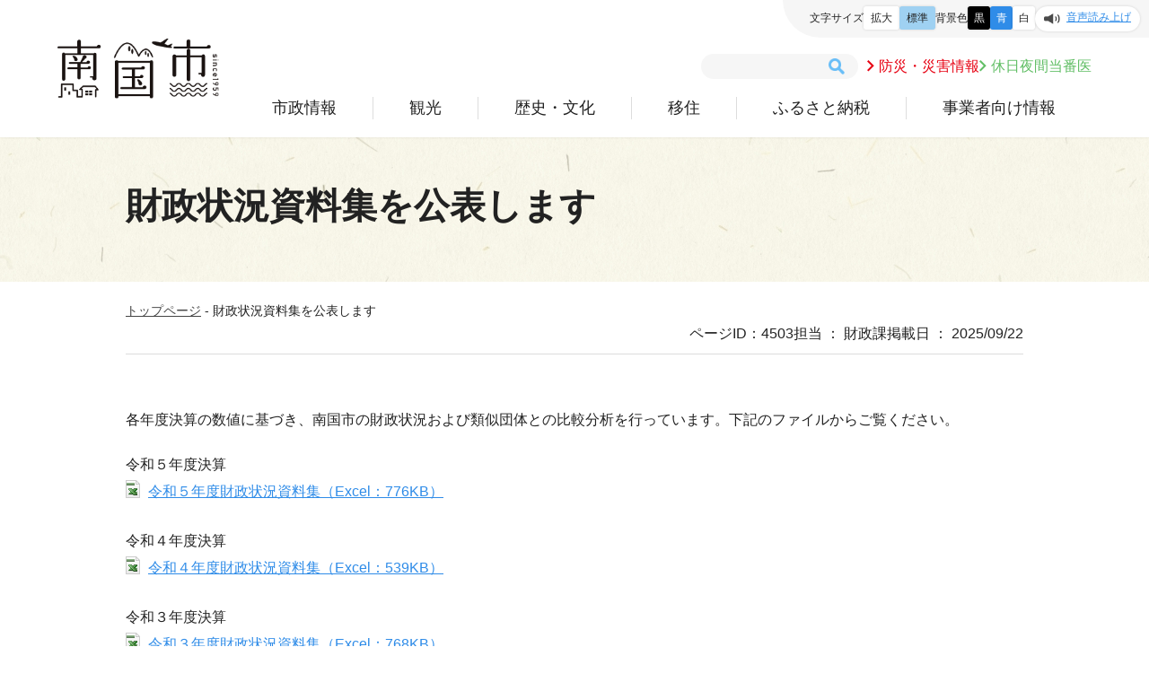

--- FILE ---
content_type: text/html; charset=UTF-8
request_url: https://www.city.nankoku.lg.jp/life/life_dtl.php?hdnKey=4503
body_size: 3562
content:
<!DOCTYPE html>
<html lang="ja">
<head>
<meta charset="utf-8">
<meta name="skype_toolbar" content="skype_toolbar_parser_compatible">
<meta http-equiv="X-UA-Compatible" content="IE=edge"> 
<meta name="viewport" content="width=device-width">
<title>財政状況資料集を公表します - 南国市役所</title>
<meta name="author" content="南国市">
<meta name="keywords" content="高知県,南国市,市政情報：財政,財政課：予算の編成・執行管理等" />
<meta name="description" content="">
<meta property="og:site_name" content="南国市役所" />
<meta property="og:title" content="財政状況資料集を公表します - 南国市役所" />
<meta property="og:type" content="article" />
<meta property="og:url" content="https://www.city.nankoku.lg.jp/life/life_dtl.php?hdnKey=4503" />
<meta property="og:image" content="https://www.city.nankoku.lg.jp/ogp.jpg" />
<link rel="icon" href="/favicon.ico">
<script src="https://ajax.googleapis.com/ajax/libs/jquery/3.7.1/jquery.min.js"></script>
<link rel="preconnect" href="https://fonts.googleapis.com">
<link rel="preconnect" href="https://fonts.gstatic.com" crossorigin>
<link href="https://fonts.googleapis.com/css2?family=BIZ+UDPGothic:wght@400;700&family=Roboto:ital,wght@0,100;0,300;0,400;0,500;0,700;0,900;1,100;1,300;1,400;1,500;1,700;1,900&display=swap" rel="stylesheet">
<link href="/common/css/basic.css" rel="stylesheet">
<link href="/common/css/sub.css?v=2026012101" rel="stylesheet">
<script src="/common/js/lightbox/js/lightbox-2.6.min.js"></script>
<link href="/common/js/lightbox/css/lightbox.css" rel="stylesheet">
<script src="/common/js/other.js"></script>
<script src="/common/js/size.js"></script>
<script src="/common/js/color2.js"></script>
<script src="/common/js/scroll-hint/scroll-hint.min.js"></script>
<link rel="stylesheet" href="/common/js/scroll-hint/scroll-hint.css">
<style type="text/css">
	div.map {
		width:         600px;
		max-width:     100%;
		height:        350px;
		border:        1px outset #cccccc;
		margin-top:    0.8em;
		margin-bottom: 0.8em;
	}
</style>
</head>
<body>
<div id="wrapper">
<div id="base">

<p class="hide"><a href="#skip" style="display:none;">本文へ移動</a></p>
<!--HEADER-->
<header id="header">
	<div class="inner">
		<h1><a href="https://www.city.nankoku.lg.jp/">南国市</a></h1>
		<div class="h_cont">
			<div class="search">
				<form action="https://www.city.nankoku.lg.jp/search/" id="cse-search-box" name="cse-search-box" accept-charset="UTF-8">
					<input type="hidden" name="ie" value="UTF-8" />
					<input type="text" name="q" class="sa_txt" size="30"  />
					<input type="submit" name="sa" class="sa_bo" value="検索" />
				</form>				
			</div>
			<div class="h_nav">
				<p><a href="https://www.city.nankoku.lg.jp/bosai/">防災・災害情報</a></p>
				<p><a href="https://www.city.nankoku.lg.jp/hospital/">休日夜間当番医</a></p>
			</div>
		</div>
		<div id="nav">
			<ul>
				<li><a href="https://www.city.nankoku.lg.jp/sisei/">市政情報</a></li>
				<li><a href="https://www.city.nankoku.lg.jp/kanko/">観光</a></li>
				<li><a href="https://www.city.nankoku.lg.jp/rekishi/">歴史・文化</a></li>
				<li><a href="https://www.city.nankoku.lg.jp/ijyu/" target="_blank">移住</a></li>
				<li><a href="https://www.city.nankoku.lg.jp/life/life_dtl.php?hdnKey=8262">ふるさと納税</a></li>
				<li><a href="https://www.city.nankoku.lg.jp/business/">事業者向け情報</a></li>
				<li class="nav2">
					<div class="h_nav">
						<p><a href="https://www.city.nankoku.lg.jp/bosai/">防災・災害情報</a></p>
						<p><a href="https://www.city.nankoku.lg.jp/hospital/">休日夜間当番医</a></p>
					</div>
					<div class="search">
						<form action="https://www.city.nankoku.lg.jp/search/" id="cse-search-box-sp" name="cse-search-box-sp" accept-charset="UTF-8">
							<input type="hidden" name="ie" value="UTF-8" />
							<input type="text" name="q" class="sa_txt" size="30"  />
							<input type="submit" name="sa" class="sa_bo" value="検索" />
						</form>
					</div>
				</li>
			</ul>
		</div>
	</div>
	<div id="change">
		<ul class="txt_size">
			<li class="mid">文字サイズ</li>
			<li id="txt_l"><a href="javascript:void(0);" id="txt_l_a" style="background-color:#fff;"    onclick="FontSizeChange(chWidth);" onkeydown="FontSizeChange(chWidth);">拡大</a></li>
			<li id="txt_m"><a href="javascript:void(0);" id="txt_m_a" style="background-color:#9FD1F2;" onclick="FontSizeChange(0);" onkeydown="FontSizeChange(0);">標準</a></li>
		</ul>
		<ul class="bg_color">
			<li class="mid">背景色</li>
			<li id="bg_k"><a href="javascript:SetCss(3);">黒</a></li>
			<li id="bg_b"><a href="javascript:SetCss(2);">青</a></li>
			<li id="bg_w"><a href="javascript:SetCss(1);">白</a></li>
		</ul>
		<div class="gengo">
			<div id="google_translate_element"></div>
			<script type="text/javascript">
			  function googleTranslateElementInit() {
				new google.translate.TranslateElement({
				  pageLanguage: 'ja', // 元の言語（例: 日本語の場合 'ja'）
				  includedLanguages: 'en,zh-CN,ko', // 表示する言語をカンマ区切りで指定
				  layout: google.translate.TranslateElement.InlineLayout.SIMPLE,
				  autoDisplay: true
				}, 'google_translate_element');
			  }
			</script>
			<script type="text/javascript" src="//translate.google.com/translate_a/element.js?cb=googleTranslateElementInit"></script>
		</div>
<script src="//f1-as.readspeaker.com/script/5777/webReader/webReader.js?pids=wr&amp;forceAdapter=ioshtml5&amp;disable=translation,lookup" type="text/javascript"></script>
<div id="readspeaker_button1" class="rs_skip" style="display:inline;">
	<a href="//app-as.readspeaker.com/cgi-bin/rsent?customerid=5777&amp;lang=ja_jp&amp;readid=text-to-speech&amp;url=https://www.city.nankoku.lg.jp%2Flife%2Flife_dtl.php%3FhdnKey%3D4503" onclick="readpage(this.href, 'xp1'); return false;" onkeydown="readpage(this.href, 'xp1'); return false;" class="rs_href" rel="nofollow" accesskey="L">
		<p class="read">音声読み上げ</p>
	</a>
</div>
<div id="xp1" class="rs_preserve rs_skip rs_splitbutton rs_addtools rs_exp" ></div>
<br class="clear" />
	</div>
</header>
<!--HEADER-->
<p class="hide"><a id="skip" name="skip" style="display:none;">本文</a></p>

<div id="text-to-speech"><!-- 音声読み上げ -->

<!--CONTENT-->
<article id="content">

<!-- 本文ここから -->
<h1 class="tit"><span><b>財政状況資料集を公表します</b></span></h1>
<div id="page_data">
	<ul class="pan">
<a href="/">トップページ</a><li>&nbsp;-&nbsp;</li>財政状況資料集を公表します	</ul>
	<p><span>ページID：4503</span><span>担当 ： 財政課</span><span>掲載日 ： 2025/09/22
</div>
<div id="subpage">
	<div class="inner">
<p>各年度決算の数値に基づき、南国市の財政状況および類似団体との比較分析を行っています。下記のファイルからご覧ください。</p>
<br /><p>令和５年度決算</p>
<div class="file_link"><p class="icon-excel"><a href="/download/?t=LD&id=4503&fid=102951" target="_blank">令和５年度財政状況資料集（Excel：776KB）</a></p></div>
<br /><p>令和４年度決算</p>
<div class="file_link"><p class="icon-excel"><a href="/download/?t=LD&id=4503&fid=89987" target="_blank">令和４年度財政状況資料集（Excel：539KB）</a></p></div>
<br /><p>令和３年度決算</p>
<div class="file_link"><p class="icon-excel"><a href="/download/?t=LD&id=4503&fid=86318" target="_blank">令和３年度財政状況資料集（Excel：768KB）</a></p></div>
<br /><p>令和２年度決算</p>
<div class="file_link"><p class="icon-excel"><a href="/download/?t=LD&id=4503&fid=77929" target="_blank">令和２年度財政状況資料集（Excel：745KB）</a></p></div>
<br /><p>令和元年度決算</p>
<div class="file_link"><p class="icon-excel"><a href="/download/?t=LD&id=4503&fid=71134" target="_blank">令和元年度財政状況資料集（Excel：777KB）</a></p></div>
<br /><p>平成30年度決算</p>
<div class="file_link"><p class="icon-excel"><a href="/download/?t=LD&id=4503&fid=58653" target="_blank">平成30年度財政状況資料集（Excel：836KB）</a></p></div>
<br /><p>平成29年度決算</p>
<div class="file_link"><p class="icon-excel"><a href="/download/?t=LD&id=4503&fid=58652" target="_blank">平成29年度財政状況資料集（Excel：816KB）</a></p></div>
<br /><p>平成28年度決算</p>
<div class="file_link"><p class="icon-excel"><a href="/download/?t=LD&id=4503&fid=58651" target="_blank">平成28年度財政状況資料集（Excel：658KB）</a></p></div>
<br /><p>平成27年度決算</p>
<div class="file_link"><p class="icon-excel"><a href="/download/?t=LD&id=4503&fid=58650" target="_blank">平成27年度財政状況資料集（Excel：547KB）</a></p></div>
<br clear="all" /><div class="contact">
	<div class="come">
		<b class="large">このページに関するお問い合わせ</b><br />
		財政課<br />
		Tel：<a href="tel:0888806552">088-880-6552</a>
	</div>
	<p class="b_link"><a href="https://www.city.nankoku.lg.jp/q/mail.php?hdnKey=4503">お問い合わせはこちら</a></p>
</div>
<br />
	</div>
</div>
<br />
<!-- 本文ここまで -->

</article>
<!--CONTENT-->

</div><!-- 音声読み上げ -->

<!--FOOTER-->
<div id="footer">
	<div class="inner">
		<p class="logo">南国市</p>
		<ul class="f_nav">
			<li><a href="https://www.city.nankoku.lg.jp/life/life_dtl.php?hdnKey=3247">市役所のご案内</a></li>
			<li><a href="https://www.city.nankoku.lg.jp/life/life_dtl.php?hdnKey=4314">利用ガイドライン</a></li>
			<li><a href="https://www.city.nankoku.lg.jp/policy/">プライバシーポリシー</a></li>
			<li><a href="https://www.city.nankoku.lg.jp/banner/">バナー広告募集</a></li>
		</ul>
		<div class="add">
			<p>南国市役所</p>
			<p><span>〒783-8501　</span><span>高知県南国市大そね甲2301番地</span></p>
			<p><span>Tel：<a href="tel:0888632111">088-863-2111</a>（代表）</span><span> Fax：088-863-1167</span></p>
			<p><span>開庁時間 ：</span><span>月曜日～金曜日8時30分から17時15分</span><span>（土曜日・日曜日・祝日は閉庁）</span></p>
		</div>
		<div class="copyright">&copy; 2025 Nankoku City</div>
	</div>
</div>	
<!--FOOTER-->

<!-- Google tag (gtag.js) -->
<script async src="https://www.googletagmanager.com/gtag/js?id=G-FD9CC63MT9"></script>
<script>
  window.dataLayer = window.dataLayer || [];
  function gtag(){dataLayer.push(arguments);}
  gtag('js', new Date());

  gtag('config', 'G-FD9CC63MT9');
</script>

	</div>
</div>
<p id="page"><a href="#wrapper">PAGE TOP</a></p>
<script>
	new ScrollHint('.dsptable', {
		suggestiveShadow: true,
		i18n: {
			scrollable: 'スクロールできます'
		}
	});
</script>
<script type="text/javascript" src="/_Incapsula_Resource?SWJIYLWA=719d34d31c8e3a6e6fffd425f7e032f3&ns=2&cb=741387333" async></script></body>
</html>


--- FILE ---
content_type: text/css
request_url: https://www.city.nankoku.lg.jp/common/css/sub.css?v=2026012101
body_size: 6639
content:
/*---------------------------------------------------------------------------
  TITLE
---------------------------------------------------------------------------*/
h1.tit {
	padding: 60px 0;
	background: url("../img/bg.jpg") repeat center center;
/*	line-height: 160%;	*/
	line-height: 210%;
}
h1.tit span {
	display: block;
	margin: auto; width: 90%; max-width: 1000px;
/*	text-align: center;	*/
}
h1.tit b {
	font-weight: 700;
	font-size: 250%;
}
.slidertit { position: relative;}
.slidertit .cap {
	position: absolute; left:0; bottom: 0;
	width: 100%;
	padding: 0 40px 160px;
	color: #fff;
	text-shadow: 2px 3px 3px rgba(0, 0, 0, 0.4);
	background-image: linear-gradient(0deg, rgba(0, 0, 0, 0.60), rgba(0, 0, 0, 0) 100%) !important;
	box-sizing: border-box;
}
/* 2025/06/09 UPD [S] */
/*
.slidertit h1 { margin-bottom: 10px; padding: 0; text-align: left; background: none;}
*/
.slidertit h1 { margin-bottom: 0px; padding: 0; text-align: left; background: none;}
/* 2025/06/09 UPD [E] */
.slidertit h1 span { display: block; width: 100%; text-align: left;}
.slidertit h1 b {  font-size: 200%; letter-spacing: 4px; background: none;}
.slidertit .come { font-size: 75%; line-height: 150%;}
.slidertit img {
	width: 100%; height: auto;
	aspect-ratio: 28 / 9;
	object-fit: cover;
}

@media only screen and (max-width:768px){
	h1.tit { padding: 40px 0;}
	h1.tit::after { width: 300px; height: 65px; }
	h1.tit b { font-size: 162.5%;}
	.slidertit h1.tit { padding: 0;}
	.slidertit img { aspect-ratio: 28 / 15; }
	.slidertit .cap { padding: 0 40px 130px; }
}
@media only screen and (max-width:468px){
	h1.tit { padding: 40px 0;}
	h1.tit::after { width: 300px; height: 65px; }
	h1.tit b { font-size: 162.5%;}
	.slidertit h1 span { text-align: center;}
	.slidertit h1 b { display: block; }
	.slidertit img { height: 400px;}
}


/*---------------------------------------------------------------------------
  PAN and DATA
---------------------------------------------------------------------------*/
#page_data {
	margin:0 auto; padding: 20px 0 10px;
	width: 90%; max-width: 1000px;
	border-bottom: 1px solid #ddd;
	overflow: hidden;
}
#page_data .pan {
	display: flex; justify-content: flex-start;
	font-size: 87.5%;
}
/* #page_data .pan li + li::before { padding:  0 10px; content:"-";} */
#page_data .pan a {color:#444;}
#page_data .pan li a {  text-decoration: underline;}
#page_data .pan li a:hover { color: #333; opacity: 0.7;}
#page_data p {
	display: flex; flex-wrap: wrap; justify-content: flex-end; gap:5px 15px;
	font-size: 100%;
}
@media only screen and (min-width:768px){
}
@media only screen and (max-width:768px){
}
@media only screen and (max-width:468px){
	#page_data { flex-direction: column;}
	#page_data .pan { width: 100%; text-align: left;}
	#page_data p { width: 100%; justify-content: flex-start;}
}


/*---------------------------------------------------------------------------
  LIST
---------------------------------------------------------------------------*/
#subpage .list {}
#subpage .list div a {
	position: relative;
	display:block;
	margin-bottom: 5px;
	padding:25px;
	color:#222;
	line-height: 150%;
	text-decoration:none;
	background:#89D98C url("../img/tit_bg.png") no-repeat right bottom;
	background-size: auto 60px;
	border-radius: 10px;
	transition: .3s;
}
#subpage .list div + div { margin-top: 30px;}
#subpage .list div p { display: flex; flex-wrap: wrap; justify-content: flex-end; gap:5px 15px; font-size: 75%;}
@media only screen and (min-width:768px){
	#subpage .list div a:hover {
		background:#9FD1F2 url("../img/tit_bg.png") no-repeat right bottom;
		background-size: auto 60px;
	}
}
@media only screen and (max-width:768px){
}
@media only screen and (max-width:468px){
	#subpage .list div a {
		padding-bottom: 50px;
		background-position: right bottom;
	}
}


/*===========================================
  SUBPAGE
============================================*/
#subpage {
	margin: auto; padding: 60px 0;
}
#subpage .inner {
	margin: auto; width: 90%; max-width: 1000px;
}
@media only screen and (max-width:768px){
	#subpage { padding: 40px 0; }
}
@media only screen and (max-width:468px){
	#subpage { padding: 40px 0; }
}


/*---------------------------------------------------------------------------
  MIDASHI
---------------------------------------------------------------------------*/
#subpage h2,
#subpage h3,
#subpage h4,
#subpage h5 {
	clear: both;
/*	margin: 0 2% 40px; padding: 0;	*/
/*	margin: 0 0 40px; padding: 0;	*/
	margin: 20px 0 20px; padding: 0;
	font-weight:700;
}
#subpage h2  {
	padding:25px 30px;
/*	font-size:  187.5%;	*/
	font-size:  150%;
	color: #222;
	background:#89D98C url("../img/tit_bg.png") no-repeat right bottom;
	background-size: auto 60px;
	border-radius: 10px;
}
#subpage h3  {
	padding:  20px;
	font-size: 125%;
	color: #222;
	border-top: 4px solid #89D98C;
	background:rgba(137,217,140,0.20);
}
#subpage h4  {
	padding-left: 20px;
	font-size: 100%;
	color: #222;
	border-left: 4px solid #89D98C;
}

@media only screen and (max-width:768px){
/*	#subpage h2 { font-size: 162.5%; padding-bottom: 20px;}	*/
	#subpage h2 { font-size: 150%; padding-bottom: 20px;}
	#subpage h3 { font-size: 125%;}
	#subpage h4 { font-size: 112.5%;}
}


/*---------------------------------------------------------------------------
  COMMENT
---------------------------------------------------------------------------*/
#subpage .comment {  margin:0 2% 40px; line-height: 200%;}


/*---------------------------------------------------------------------------
  PHOTO
---------------------------------------------------------------------------*/
#subpage .photo { position: relative; max-width:460px; text-align:center;}
#subpage .photo img { width: auto; max-width: 100%;}
#subpage .photo .cap { font-size:80%; text-align:center;}
#subpage .photo .pic + .cap {  margin-top: 10px;}
#subpage .photo .cap + .pic {  margin-top: 30px;}
#subpage .photo.pic_l { float: left; margin-right: 40px;}
#subpage .photo.pic_r { float: right; margin-left: 40px;}
#subpage .photo.pic_c { float: none; width: 100%; max-width:100%;}
@media only screen and (max-width:800px){
	#subpage .photo,
	#subpage .photo .pic { width: 100%; max-width:100%;}
	#subpage .photo.pic_l,
	#subpage .photo.pic_r,
	#subpage .photo.pic_c { float: none; margin:0 0 20px; }
}


/*---------------------------------------------------------------------------
  LIST
---------------------------------------------------------------------------*/
/*	#subpage ul { margin:0 2% 40px;}	*/
#subpage ul { margin:0 0 40px;}
#subpage ul li { position:relative; padding-left: 25px;}
#subpage ul li + li { margin-top: 10px;}
#subpage ul li::before {
	display: block; clear: both; content:"";
	position: absolute; top:7px; left:2px;
	width: 10px; height: 10px;
	background:#89D98C;
	border-radius: 15px;
}
/*	#subpage ol { clear:both; margin:0 2% 40px; padding-left: 23px; display: flex; flex-direction: column; gap:10px;}	*/
#subpage ol { clear:both; margin:0 0 40px; padding-left: 23px; display: flex; flex-direction: column; gap:10px;}
#subpage ol li { padding-left:4px; list-style-type: decimal;}


/*---------------------------------------------------------------------------
  HYOU
---------------------------------------------------------------------------*/
#subpage table {
/*	margin:0 2%;	*/
	margin:0 ;
	border:1px solid #ddd;
	border-collapse:collapse;
}
#subpage table th,
#subpage table td {
	padding:7px 15px;
	border:1px solid #ddd;
}
#subpage table th { text-align: left; font-weight: normal; background:#F7F4ED;}
/*
@media only screen and (max-width:800px){
	#subpage table { margin:0 2%; width:96%; table-layout:auto;}
	#subpage table th,
	#subpage table td{
		table-layout:auto !important;
		display:block !important;
		padding:5% !important;
		width:90% !important;
		height:auto !important;
	}
}
*/

/* 2025/03/14 add */
#subpage .dsptable{
	overflow-y:hidden !important;
}


/*---------------------------------------------------------------------------
  LINK
---------------------------------------------------------------------------*/
#subpage .icon-pdf,
#subpage .icon-word,
#subpage .icon-excel,
#subpage .icon-link { position: relative;  margin:0;padding: 5px 0 5px 25px;}
/*	#subpage .icon-link { position: relative;  margin:0 2%;padding: 5px 0 5px 25px;}	*/

#subpage .icon-pdf { background: url(../img/icon-pdf.jpg) no-repeat left 5px;}
#subpage .icon-word { background: url(../img/icon-word.jpg) no-repeat left 5px;}
#subpage .icon-excel { background: url(../img/icon-excel.jpg) no-repeat left 5px;}
#subpage .icon-link::after{
	position: absolute; top: 5px; left: 0;
	display: block; clear: both; content:"";
	width: 17px; height: 21px;
	background:url("../img/arrow_b.png") no-repeat left 5px;
	background-size: 10px auto;
}


/*---------------------------------------------------------------------------
  BOX
---------------------------------------------------------------------------*/

/* BOX1 */
#subpage .box1 { clear:both; margin:0 2% 40px; overflow: hidden;}
#subpage .box1 .comment { margin:0;}

/* BOX2 */
#subpage .box2 { clear:both;  margin:0 2% 40px; padding:30px; border:3px solid #89D98C; overflow: hidden;}
#subpage .box2 h3 { clear: none; margin: 10px 0 20px; padding: 0; color:#222; border: none; overflow: hidden; background: none;}
#subpage .box2 h3::before { display: none;}
#subpage .box2 .comment { margin:0; }

/* BOX3 */
#subpage .box3 { clear:both; margin:0 2% 40px; padding:30px; background:url("../img/bg.jpg") repeat center center; overflow: hidden;}
#subpage .box3 .comment { margin:0;}

/* BOX4 */
#subpage .box4 { overflow: hidden;}
#subpage .box4 .box {
	float: left;
	margin:0 2% 40px;
	padding:30px;
	width:46%;
	background:url("../img/bg.jpg") repeat center center;
}
#subpage .box4 h4 { clear: none; margin-bottom: 20px; padding:  0 0 20px; color:#222; border: none; border-bottom: 3px solid #89D98C;}
#subpage .box4 h4::before { display:none; }
#subpage .box4 .comment { margin-bottom: 20px;  }
#subpage .box4 .photo { margin-bottom: 20px;  }
#subpage .box4 .photo img { width: auto; max-width: 100%; height: auto;}
#subpage .box4 .btn a {
	position: relative;
	display: block;
	padding: 15px 30px 15px 15px;
	color: #222;
	text-align: center;
	text-decoration: none;
	background:#89D98C url("../img/arrow_b.png") no-repeat 95% center;
	background-size: 10px auto;
	box-shadow: 0 3px 6px rgba(0, 0, 0, 0.07);
	border-radius: 10px;
}
#subpage .box4 .btn a:hover { opacity: 0.7; }
@media only screen and (max-width:800px){
	#subpage .box1 {  display: flex; flex-direction: column-reverse; gap:40px;}
	#subpage .box2 {  padding:20px; display: flex; flex-direction: column-reverse; gap:40px;}
	#subpage .box2 h3 { margin: 0px 0 10px; }
	#subpage .box3 { padding:20px; display: flex; flex-direction: column-reverse; gap:40px;}
	#subpage .box4 .box  {width: 98%;}
}


/*---------------------------------------------------------------------------
  BOTTON
---------------------------------------------------------------------------*/
#subpage .btn_box { overflow: hidden;}
#subpage .btn_box p { float: left; margin:0 2% 40px;}
#subpage .btn_box a {
	position: relative;
	display: block;
	padding: 15px 30px 15px 15px;
	color: #222;
	text-align: center;
	text-decoration: none;
	background:#89D98C url("../img/arrow_b.png") no-repeat 95% center;
	background-size: 10px auto;
	box-shadow: 0 3px 6px rgba(0, 0, 0, 0.07);
	border-radius: 10px;
}
#subpage .btn_box .b1 { float:none; clear: both; margin: 0 auto 40px; width: 100%; max-width:660px;}
#subpage .btn_box .b2 { width: 46%;}
#subpage .btn_box .b3 { width: 29.3%;}
#subpage .btn_box .b4 { width: 21%}
#subpage .btn_box .b1 a { background-position:97% center;}
#subpage .btn_box .b2 a { background-position:95% center;}
#subpage .btn_box .b3 a { background-position:93% center;}
#subpage .btn_box .b4 a { background-position:91% center;}
@media only screen and (min-width:800px){
	#subpage .btn_box a:hover { opacity: 0.7;}
}
@media only screen and (max-width:800px){
	#subpage .btn_box p { float: none; width: 96% !important;  max-width:none !important;}
	#subpage .btn_box p a { background-position:97% center !important;}
}


/*---------------------------------------------------------------------------
  PHOTO BOX
---------------------------------------------------------------------------*/
#subpage .gallery { overflow: hidden;}
#subpage ul.photo_box { float: left; margin: 0 2% 40px; padding: 0; list-style: none;}
#subpage ul.photo_box li { margin:0; padding: 0; list-style: none; background: none;}
#subpage ul.photo_box li::before { display: none;}
#subpage ul.photo_box li.photo { margin:0 0 10px; max-width: none;}
#subpage ul.photo_box li.cap { line-height: 150%;}
#subpage ul.photo_box li.youtube { margin:0 0 10px; position: relative;}
#subpage ul.photo_box li.youtube iframe {
	position: absolute; top: 0; right: 0;
	width: 100% !important;
	height: 100% !important;
}
/* PHOTO BOX1 */ #subpage ul.g1 {width:100%; float:none; clear:both; }
/* PHOTO BOX2 */ #subpage ul.g2 {width:46%;}
/* PHOTO BOX3 */ #subpage ul.g3 {width:29.3%;}
/* PHOTO BOX4 */ #subpage ul.g4 {width:21%;}
/* PHOTO BOX5 */ #subpage ul.g5 {width:16%;}
#subpage ul.photo img { width: 100%; max-width:1000px; height:auto;}
@media only screen and (max-width:800px){
   #subpage ul.photo_box { width:96%; float:none; clear:both; }
}

#subpage .photo_bana { position: relative; margin: 0 2% 40px; width: 96%;}
#subpage .photo_bana img { width: 100%; height: 350px; object-fit: cover;}
#subpage .photo_bana .cap {
	position: absolute; left:0; bottom: 0;
	width: 100%;
	padding: 40px;
	color: #fff;
	text-shadow: 2px 3px 3px rgba(0, 0, 0, 0.4);
	background-image: linear-gradient(0deg, rgba(0, 0, 0, 0.60), rgba(0, 0, 0, 0) 100%) !important;
	box-sizing: border-box;
}
#subpage .photo_bana .cap span { display: block;}
#subpage .photo_bana .cap .mid { margin-bottom: 10px; font-size: 200%; letter-spacing: 4px;}
#subpage .photo_bana .cap .mid small { font-size: 16px;}
#subpage .photo_bana .cap .come { font-size: 75%; line-height: 150%;}
@media only screen and (max-width:468px){
	#subpage .photo_bana img { height: 400px;}
	#subpage .photo_bana .cap { padding: 30px; }
	#subpage .photo_bana .cap .mid { text-align: center; line-height: 110%;}
	#subpage .photo_bana .cap .mid small { display: block;}
}


/*---------------------------------------------------------------------------
  CONTACT
---------------------------------------------------------------------------*/
#subpage .contact { clear:both; margin:0 2% 40px; padding: 25px; background: #F7F4ED; overflow:hidden;}
#subpage .contact .come { float: left; width: calc(100% - 320px); line-height: 150%;}
#subpage .contact .b_link { float: right; width: 300px;}
#subpage .contact .b_link a {
	position: relative;
	display: block;
	padding: 15px 30px 15px 15px;
	color: #222;
	text-align: center;
	text-decoration: none;
	background:#89D98C url("../img/arrow_b.png") no-repeat 95% center;
	background-size: 10px auto;
	box-shadow: 0 3px 6px rgba(0, 0, 0, 0.07);
	border-radius: 10px;
}
@media only screen and (min-width:768px){
	#subpage .contact .b_link a:hover { opacity: 0.7;}
}
@media only screen and (max-width:800px){
	#subpage .contact .come,
	#subpage .contact .b_link { float:none; width:100%;}
	#subpage .contact .b_link { margin-top: 15px;}
}


/*---------------------------------------------------------------------------
  LINE
---------------------------------------------------------------------------*/
#subpage .line { margin:0 2%; width: 90%; max-width: 1000px;}
#subpage .line hr { margin: 0; padding: 0; height: 1px;  background: #ccc; border: none;}


/*===============================================
  SPECIAL PAGE
===============================================*/
.specialpage { position: relative; background: url("../img/bg.jpg") repeat top center; }
/* 2025/06/09 UPD [S] */
/*
.specialpage .inner { max-width: 1200px !important;}
*/
.specialpage .inner { max-width: 1000px !important; margin-left: 60px;}
/* 2025/06/09 UPD [E] */
.specialpage::after {
	display: block; clear: both; content:"";
	width: 100%; height: 100px;
	background-image: linear-gradient(0deg, rgba(255,255,255, 1.0), rgba(255,255,255, 0) 100%) !important;
}

/* Slide tit */
.sbtit img {
	width: 100%; height: auto;
	aspect-ratio: 28 / 9;
	object-fit: cover;
}
.sbtit2 {
	position: relative; z-index: 9;
	padding: 100px 0 0;
	text-align: center;
}
.sbtit2::before {
	position: absolute; top: -169px; left: 0; right: 0;
	display: block; clear:both; content:"";
	margin: auto;
	width:400px; height:170px;
	background: url("../img/tit_circle.png") no-repeat;
	background-size: 100% auto;
}
.sbtit2 span {
	position: absolute; top: -130px; left: 0; right: 0;
	margin: auto;
}
.sbtit2 b,
.sbtit2 small { display: block; position: relative; z-index: 9;}
.sbtit2 b { font-size: 187.5%; letter-spacing: 2px; margin-bottom: 20px;}
.sbtit2 small { font-size: 87.5%; font-weight: normal;}
@media only screen and (max-width:768px){
	.sbtit img { aspect-ratio: 28 / 15; }
	.sbtit2::before {
		top: -100px; left: 0; right: 0;
		width:250px; height:100px;
	}
	.sbtit2 span { top:-70px;}
	.sbtit2 span img { width: 150px; height: auto; }
}
@media only screen and (max-width:468px){
	.sbtit2 b { font-size: 175%;}
}
	
	
/* Midashi */
#subpage .mid1 { position: relative; display: flex; flex-direction: column; gap:10px; text-align: center;}
#subpage .mid1 b { font-size: 187.5%; letter-spacing: 2px;}
#subpage .mid1 small { font-size: 87.5%;}
#subpage .mid1 span {
	position: absolute; top: -200px; left: 0; right: 0;
	margin: auto;
}
#subpage .mid2 {
	display: flex; justify-content: space-between; gap:10px;
	padding: 50px 20px;
	border-top: 5px solid #89D98C;
	border-bottom: 1px solid #ddd;
}
#subpage .mid2 b { font-size: 187.5%; letter-spacing: 2px;}
#subpage .mid2 .more a {
	padding-right: 30px;
	font-size: 125%; line-height: 20px;
	color: #222; text-decoration: none;
	background: url("../img/arrow_b.png") no-repeat right;
	background-size: auto 20px;
}
@media only screen and (max-width:468px){
	#subpage .mid1 b { font-size: 150%;}
	#subpage .mid1 span {  top: -130px; }
	#subpage .mid1 span img { width: 100px; height: auto; }
	#subpage .mid2 { padding: 30px 20px;}
	#subpage .mid2 b { font-size: 150%;}
	#subpage .mid2 .more a { font-size: 100%;}
}

/* Slide tit */
#subpage .parent_box {
	position: relative;
	display: flex; flex-direction: column; gap:100px;
	padding: 100px 60px;
	background: #fff;
	border-radius: 60px;
	box-shadow: 0 0px 6px rgba(0,0,0,0.15); 
}
#subpage .parent_box + .parent_box { margin-top: 45px;}
@media only screen and (max-width:968px){
	#subpage .parent_box { padding: 70px 30px; gap:70px;}
}
@media only screen and (max-width:768px){
	#subpage .parent_box { padding: 60px 20px; gap:50px; border-radius: 30px;}
}


/*---------------------------------------------------------------------------
  TOKUSAN
---------------------------------------------------------------------------*/
#subpage .speciality_list { margin: auto; max-width: 1040px; overflow: hidden;}
#subpage .speciality_list .box {
	position: relative;
	float:left;
	margin: 0 20px 80px;
	width: calc(33.3% - 40px);
}
#subpage .speciality_list .box img {
	width: 100%; height: auto;
	aspect-ratio: 1 / 1;
	object-fit: cover;
	border-radius: 20px;
	box-shadow: 0 0px 6px rgba(0,0,0,0.15); 
}
#subpage .speciality_list .box span {
	position: absolute; bottom: -30px; left: 0; right: 0;
	display: block;
	margin: auto;
	padding: 20px;
	width: 90%;
	max-width: 245px;
	color: #333;
	font-size: 112.5%;
	text-decoration: underline;
	text-align: center;
	background:#fff url("../img/arrow_g.png") no-repeat 94% center;
	background-size: auto 20px;
	border-radius: 50px;
	box-shadow: 0 0px 6px rgba(0,0,0,0.15); 
	box-sizing: border-box;
}
#subpage #speciality .parent_box { padding-bottom: 40px;}
#subpage #speciality .parent_box::before {
	position: absolute; top: 0; left: 0; right: 0;
	display: block; clear: both; content:"";
	margin: auto;
	width: 85%; max-width: 1000px; height: 5px;
	background: #89D98C;
}
#subpage #speciality .parent_box:nth-child(1)::after,
#subpage #speciality .parent_box:nth-child(2)::after {
	position: absolute;
	display: block; clear: both; content:"";
	background-size: 100% auto !important;
}
#subpage #speciality .parent_box:nth-child(1)::after {
	top: -30px; right:50px;
	width: 169px; height: 155px;
	background:url("../img/illust_tokusan1.png") no-repeat;
}
#subpage #speciality .parent_box:nth-child(2)::after {
	top:50px; left:50px;
	width: 212px; height: 121px;
	background:url("../img/illust_tokusan2.png") no-repeat;
}
@media only screen and (min-width:768px){
	#subpage .speciality_list .box a:hover span {
		text-decoration: none;
		background-color: #89D98C;
		background-image: url("../img/arrow_w.png");
	}
}
@media only screen and (max-width:968px){
	#subpage .speciality_list .box { margin: 0 10px 80px; width: calc(50% - 20px); }

}
@media only screen and (max-width:768px){
	#subpage .speciality_list .box { float: none; margin: 0 0 80px; width:100%; }
	#subpage #speciality .parent_box:nth-child(1)::after { top: -30px; right:50px; width: 70px; height:70px; }
	#subpage #speciality .parent_box:nth-child(2)::after { top: -30px; left:50px; width: 100px; height:411px; }
}


/*---------------------------------------------------------------------------
  TOURIST
---------------------------------------------------------------------------*/
#subpage #tourist .fix_bana { position:fixed; top:250px; right: 0; z-index: 9;; width: 50px;}
#subpage #tourist .fix_bana a img {
	width: 100%; height: auto;
	border-top-left-radius: 10px;
	border-bottom-left-radius: 10px;
	box-shadow: 0 0px 6px rgba(0,0,0,0.15); 
}
#subpage #tourist .fix_bana::after {
	display: block; clear: both; content: "";
	position: absolute; top: -40px; left: 0; right: 0;
	margin: auto;
	width: 45px; height: 55px;
	background:url("/kanko/img/bana_nankokukankou_ryoma.png") no-repeat;
	background-size: 100% auto;
}
@media only screen and (max-width:468px){
	#subpage #tourist .fix_bana { top: 250px; width: 37px;}
	#subpage #tourist .fix_bana::after { top: -33px;width: 35px; height: 45px;}
}
@media only screen and (max-width:368px){
	#subpage #tourist .fix_bana { top: 220px;}
}

/* News */
#subpage #tourist .news { margin: auto; max-width: 1000px;}
#subpage #tourist .news .kiji_list { margin: 60px 2% 0;}
#subpage #tourist .news .kiji_list ul {
	display: flex; gap:5px 20px;
	margin: 0; padding:0;
}
#subpage #tourist .news .kiji_list ul  + ul { margin-top: 20px;}
#subpage #tourist .news .kiji_list ul:first-child { padding-top: 0;}
#subpage #tourist .news .kiji_list ul li { line-height: 30px; background: none; margin: 0; padding: 0;}
#subpage #tourist .news .kiji_list ul li::before { display: none;}
#subpage #tourist .news .kiji_list ul li a {
	display: block;
	text-overflow: ellipsis;
	overflow: hidden;
	white-space: nowrap;
	color: #222;
}
#subpage #tourist .news .kiji_list ul li:nth-child(1) {
	width: 140px;
	background: url("../img/arrow_g.png") no-repeat right center;
	background-size: 10px auto;
}
#subpage #tourist .news .kiji_list ul li:nth-child(2) {
	width: calc(100% - 140px - 30px);
}
@media only screen and (min-width:768px){
	#subpage #tourist .news .kiji_list ul li a:hover{ color: #B01407;}
}
@media only screen and (max-width:768px){
	#subpage #tourist .news .inner { position: relative; padding-bottom: 0;}
	#subpage #tourist .news .kiji_list { margin: 40px 0 40px;}
	#subpage #tourist .news .kiji_list ul { gap:5px 0px;}
	#subpage #tourist .news .kiji_list ul { flex-wrap: wrap;}
	#subpage #tourist .news .kiji_list ul li:last-child { width:100% !important;}
}

/* Spot list */
#subpage #tourist .spot { margin-top: 200px;}
#subpage #tourist .spot .parent_box { position: relative; padding-bottom: 40px;}
#subpage #tourist .spot .parent_box::before,
#subpage #tourist .spot .parent_box::after {
	position: absolute;
	display: block; clear: both; content:"";
	background-size: 100% auto !important;
}
#subpage #tourist .spot .parent_box::before {
	top: -170px; right: -350px;
	width: 657px; height: 193px;
	background: url("../../img/kazari_kumo.png") no-repeat;
}
#subpage #tourist .spot .parent_box::after {
	bottom: -100px; left: -190px;
	width: 500px; height: 170px;
	background: url("../../img/kazari_yama.png") no-repeat;
}

#subpage #tourist .spot_list { position: relative; /* margin: auto; */ max-width: 1040px; overflow:hidden; }
#subpage #tourist .spot_list dl {
	float: left;
	margin: 0 20px 60px;
	width: calc(50% - 40px);
}
#subpage #tourist .spot_list dl dt {
	position: relative;
	padding:30px 20px;
	font-size: 150%;
	border-top:5px solid #000;
}
#subpage #tourist .spot_list dl dt::after {
	position: absolute; top: 5px; right: 10px;
	display: block; clear: both; content:"";
	width: 100px; height: 100px;
/*	background: url("../img/illust_spot_cate1.png") no-repeat center center;	*/
}
#subpage #tourist .spot_list dl dd p:nth-child(odd) { background:rgba(137,217,140,0.15);}
#subpage #tourist .spot_list dl dd p a {
	display: block;
	padding:15px 15px 15px 40px;
	color: #333;
	background: url("../img/arrow_g.png") no-repeat 15px center;
	background-size: 10px auto;
}

#subpage #tourist .spot_list dl.cate1 dt::after { background-image: url("../img/illust_spot_cate1.png");}
#subpage #tourist .spot_list dl.cate2 dt::after { background-image: url("../img/illust_spot_cate2.png");}
#subpage #tourist .spot_list dl.cate3 dt::after { background-image: url("../img/illust_spot_cate3.png");}
#subpage #tourist .spot_list dl.cate4 dt::after { background-image: url("../img/illust_spot_cate4.png");}
#subpage #tourist .spot_list dl.cate1 dd p a { background-image: url("../img/arrow_cate1.png");}
#subpage #tourist .spot_list dl.cate2 dd p a { background-image: url("../img/arrow_cate2.png");}
#subpage #tourist .spot_list dl.cate3 dd p a { background-image: url("../img/arrow_cate3.png");}
#subpage #tourist .spot_list dl.cate4 dd p a { background-image: url("../img/arrow_cate4.png");}
#subpage #tourist .spot_list dl.cate5 dd p a { background-image: url("../img/arrow_cate5.png");}
#subpage #tourist .spot_list dl.cate6 dd p a { background-image: url("../img/arrow_cate6.png");}

#subpage #tourist .spot_list dl.cate1 dt { border-color:rgba(137,217,140,1.0);}
#subpage #tourist .spot_list dl.cate1 dd p:nth-child(odd) { background:rgba(137,217,140,0.15);}
#subpage #tourist .spot_list dl.cate2 dt { border-color:rgba(137,195,217,1.0);}
#subpage #tourist .spot_list dl.cate2 dd p:nth-child(odd) { background:rgba(137,195,217,0.15);}
#subpage #tourist .spot_list dl.cate3 dt { border-color:rgba(217,198,137,1.0);}
#subpage #tourist .spot_list dl.cate3 dd p:nth-child(odd) { background:rgba(217,198,137,0.15);}
#subpage #tourist .spot_list dl.cate4 dt { border-color:rgba(217,137,137,1.0);}
#subpage #tourist .spot_list dl.cate4 dd p:nth-child(odd) { background:rgba(217,137,137,0.15);}
#subpage #tourist .spot_list dl.cate5 dt { border-color:rgba(137,217,211,1.0);}
#subpage #tourist .spot_list dl.cate5 dd p:nth-child(odd) { background:rgba(137,217,140,0.15);}
#subpage #tourist .spot_list dl.cate6 dt { border-color:rgba(166,137,217,1.0);}
#subpage #tourist .spot_list dl.cate6 dd p:nth-child(odd) { background:rgba(166,137,217,0.15);}

@media only screen and (min-width:768px){
	#subpage #tourist .fix_bana a:hover { top: -320px;}
	#subpage #tourist .news .kiji_list ul li a:hover { color: #333; opacity: 0.7;}
	#subpage #tourist .spot_list dl dd p a:hover { opacity: 0.7;}
}
@media only screen and (max-width:968px){
	#subpage #tourist .spot { margin-top: 180px;}
	#subpage #tourist .spot .parent_box::before {
		top: -100px; right: -180px;
		width: 400px; height: 117px;
	}
	#subpage #tourist .spot .parent_box::after {
		bottom: -50px; left: -120px;
		width:300px; height: 100px;
	}
}
@media only screen and (max-width:768px){
	#subpage #tourist .spot .parent_box::before {
		top: -50px; right: -180px;
		width:300px; height: 87px;
	}
	#subpage #tourist .spot .parent_box::after {
		bottom: -30px; left: -50px;
		width:200px; height: 70px;
	}
	#subpage #tourist .spot_list dl { float: none;  margin: 0 0 60px; width: 100%;}
	#subpage #tourist .spot_list dl dt { font-size: 125%;}
}
@media only screen and (max-width:468px){
	#subpage #tourist .spot { margin-top: 140px;}
	#subpage #tourist .fix_bana a { position:static; margin: 0 auto 80px; width: 70%;}
}


/*---------------------------------------------------------------------------
  BUSINESS
---------------------------------------------------------------------------*/
#subpage #business .fix_bana { position:fixed; top:250px; right: 0; z-index: 9;; width: 50px;}
#subpage #business .fix_bana a img {
	width: 100%; height: auto;
	border-top-left-radius: 10px;
	border-bottom-left-radius: 10px;
	box-shadow: 0 0px 6px rgba(0,0,0,0.15); 
}
#subpage #business .fix_bana::after {
	display: block; clear: both; content: "";
	position: absolute; top: -40px; left: 0; right: 0;
	margin: auto;
	width: 45px; height: 55px;
	background:url("/kanko/img/bana_nankokukankou_ryoma.png") no-repeat;
	background-size: 100% auto;
}
@media only screen and (max-width:468px){
	#subpage #business .fix_bana { top: 250px; width: 37px;}
	#subpage #business .fix_bana::after { top: -33px;width: 35px; height: 45px;}
}
@media only screen and (max-width:368px){
	#subpage #business .fix_bana { top: 220px;}
}

/* News */
#subpage #business .news { margin: auto; max-width: 1000px;}
#subpage #business .news .kiji_list { margin: 60px 2% 0;}
#subpage #business .news .kiji_list ul {
	display: flex; gap:5px 20px;
	margin: 0; padding:0;
}
#subpage #business .news .kiji_list ul  + ul { margin-top: 20px;}
#subpage #business .news .kiji_list ul:first-child { padding-top: 0;}
#subpage #business .news .kiji_list ul li { line-height: 30px; background: none; margin: 0; padding: 0;}
#subpage #business .news .kiji_list ul li::before { display: none;}
#subpage #business .news .kiji_list ul li a {
	display: block;
	text-overflow: ellipsis;
	overflow: hidden;
	white-space: nowrap;
	color: #222;
}
#subpage #business .news .kiji_list ul li:nth-child(1) {
	width: 140px;
	background: url("../img/arrow_g.png") no-repeat right center;
	background-size: 10px auto;
}
#subpage #business .news .kiji_list ul li:nth-child(2) {
	width: calc(100% - 140px - 30px);
}
@media only screen and (min-width:768px){
	#subpage #business .news .kiji_list ul li a:hover{ color: #B01407;}
}
@media only screen and (max-width:768px){
	#subpage #business .news .inner { position: relative; padding-bottom: 0;}
	#subpage #business .news .kiji_list { margin: 40px 0 40px;}
	#subpage #business .news .kiji_list ul { gap:5px 0px;}
	#subpage #business .news .kiji_list ul { flex-wrap: wrap;}
	#subpage #business .news .kiji_list ul li:last-child { width:100% !important;}
}

/* Spot list */
#subpage #business .spot { margin-top: 200px; }
#subpage #business .spot .parent_box { position: relative; padding-bottom: 40px;}
#subpage #business .spot .parent_box::before,
#subpage #business .spot .parent_box::after {
	position: absolute;
	display: block; clear: both; content:"";
	background-size: 100% auto !important;
}
#subpage #business .spot .parent_box::before {
	top: -170px; right: -350px;
	width: 657px; height: 193px;
	background: url("../../img/kazari_kumo.png") no-repeat;
}
#subpage #business .spot .parent_box::after {
	bottom: -100px; left: -190px;
	width: 500px; height: 170px;
	background: url("../../img/kazari_yama.png") no-repeat;
}

#subpage #business .spot_list { position: relative; /* margin: auto; */ max-width: 1040px; overflow:hidden; }
#subpage #business .spot_list dl {
	float: left;
	margin: 0 20px 60px;
	width: calc(50% - 40px);
}
#subpage #business .spot_list dl dt {
	position: relative;
	padding:30px 20px;
	font-size: 150%;
	border-top:5px solid #000;
}
#subpage #business .spot_list dl dt .more { float: right; }
#subpage #business .spot_list dl dt .more a {
	padding-right: 30px;
	font-size: 80%;
	color: #222; text-decoration: none;
	background: url("../img/arrow_b.png") no-repeat right;
	background-size: auto 20px;
}
#subpage #business .spot_list dl dd p:nth-child(odd) { background:rgba(137,217,140,0.15);}
#subpage #business .spot_list dl dd p a {
	display: block;
	padding:15px 15px 15px 40px;
	color: #333;
	background: url("../img/arrow_g.png") no-repeat 15px center;
	background-size: 10px auto;
}

@media only screen and (min-width:768px){
	#subpage #business .fix_bana a:hover { top: -320px;}
	#subpage #business .news .kiji_list ul li a:hover { color: #333; opacity: 0.7;}
	#subpage #business .spot_list dl dd p a:hover { opacity: 0.7;}
}
@media only screen and (max-width:968px){
	#subpage #business .spot { margin-top: 160px;}
	#subpage #business .spot .parent_box::before {
		top: -100px; right: -180px;
		width: 400px; height: 117px;
	}
	#subpage #business .spot .parent_box::after {
		bottom: -50px; left: -120px;
		width:300px; height: 100px;
	}
}
@media only screen and (max-width:768px){
	#subpage #business .spot { margin-top: 100px;}
	#subpage #business .spot .parent_box::before {
		top: -50px; right: -180px;
		width:300px; height: 87px;
	}
	#subpage #business .spot .parent_box::after {
		bottom: -30px; left: -50px;
		width:200px; height: 70px;
	}
	#subpage #business .spot_list dl { float: none;  margin: 0 0 60px; width: 100%;}
	#subpage #business .spot_list dl dt { font-size: 125%;}
}
@media only screen and (max-width:468px){
	#subpage #business .fix_bana a { position:static; margin: 0 auto 80px; width: 70%;}
}


/*---------------------------------------------------------------------------
  OTHER
---------------------------------------------------------------------------*/
#subpage #information .fix_bana { position:fixed; top:250px; right: 0; z-index: 9;; width: 50px;}
#subpage #information .fix_bana a img {
	width: 100%; height: auto;
	border-top-left-radius: 10px;
	border-bottom-left-radius: 10px;
	box-shadow: 0 0px 6px rgba(0,0,0,0.15); 
}
#subpage #information .fix_bana::after {
	display: block; clear: both; content: "";
	position: absolute; top: -40px; left: 0; right: 0;
	margin: auto;
	width: 45px; height: 55px;
	background:url("/kanko/img/bana_nankokukankou_ryoma.png") no-repeat;
	background-size: 100% auto;
}
@media only screen and (max-width:468px){
	#subpage #information .fix_bana { top: 250px; width: 37px;}
	#subpage #information .fix_bana::after { top: -33px;width: 35px; height: 45px;}
}
@media only screen and (max-width:368px){
	#subpage #information .fix_bana { top: 220px;}
}

/* News */
#subpage #information .news { margin: auto; max-width: 1000px;}
#subpage #information .news .kiji_list { margin: 60px 2% 0;}
#subpage #information .news .kiji_list ul {
	display: flex; gap:5px 20px;
	margin: 0; padding:0;
}
#subpage #information .news .kiji_list ul  + ul { margin-top: 20px;}
#subpage #information .news .kiji_list ul:first-child { padding-top: 0;}
#subpage #information .news .kiji_list ul li { line-height: 30px; background: none; margin: 0; padding: 0;}
#subpage #information .news .kiji_list ul li::before { display: none;}
#subpage #information .news .kiji_list ul li a {
	display: block;
	text-overflow: ellipsis;
	overflow: hidden;
	white-space: nowrap;
	color: #222;
}
#subpage #information .news .kiji_list ul li:nth-child(1) {
	width: 140px;
	background: url("../img/arrow_g.png") no-repeat right center;
	background-size: 10px auto;
}
#subpage #information .news .kiji_list ul li:nth-child(2) {
	width: calc(100% - 140px - 30px);
}
@media only screen and (min-width:768px){
	#subpage #information .news .kiji_list ul li a:hover{ color: #B01407;}
}
@media only screen and (max-width:768px){
	#subpage #information .news .inner { position: relative; padding-bottom: 0;}
	#subpage #information .news .kiji_list { margin: 40px 0 40px;}
	#subpage #information .news .kiji_list ul { gap:5px 0px;}
	#subpage #information .news .kiji_list ul { flex-wrap: wrap;}
	#subpage #information .news .kiji_list ul li:last-child { width:100% !important;}
}

/* Spot list */
#subpage #information .spot { margin-top: 200px;}
#subpage #information .spot .parent_box { position: relative; padding-bottom: 90px;}
#subpage #information .spot .parent_box::before,
#subpage #information .spot .parent_box::after {
	position: absolute;
	display: block; clear: both; content:"";
	background-size: 100% auto !important;
}
#subpage #information .spot .parent_box::before {
	top: -170px; right: -350px;
	width: 657px; height: 193px;
	background: url("../../img/kazari_kumo.png") no-repeat;
}
#subpage #information .spot .parent_box::after {
	bottom: -100px; left: -190px;
	width: 500px; height: 170px;
	background: url("../../img/kazari_yama.png") no-repeat;
}

#subpage #information .spot_list { position: relative; /* margin: auto; */ max-width: 1040px; overflow:hidden; }
#subpage #information .spot_list dl {
/*	float: left;	*/
/*	margin: 0 20px 60px;	*/
	margin: 0 20px 0;
/*	width: calc(50% - 40px);	*/
	width: calc(100% - 40px);
}
#subpage #information .spot_list dl + dl {
	margin-top: 60px;
}
#subpage #information .spot_list dl dt {
	position: relative;
	padding:30px 20px;
	font-size: 150%;
	border-top:5px solid #000;
}
#subpage #information .spot_list dl dt .more { float: right; }
#subpage #information .spot_list dl dt .more a {
	padding-right: 30px;
	font-size: 80%;
	color: #222; text-decoration: none;
	background: url("../img/arrow_b.png") no-repeat right;
	background-size: auto 20px;
}
#subpage #information .spot_list dl.subcate {
	margin: 0 20px 40px 60px;
	width: calc(100% - 80px);
}
#subpage #information .spot_list dl.subcate dt {
	padding:20px;
	border:2px solid #000;
	font-size: 125%;
	margin-bottom: 20px;
}
#subpage #information .spot_list dl dd p:nth-child(odd) { background:rgba(137,217,140,0.15);}
#subpage #information .spot_list dl dd p a {
	display: block;
	padding:15px 15px 15px 40px;
	color: #333;
	background: url("../img/arrow_g.png") no-repeat 15px center;
	background-size: 10px auto;
}

@media only screen and (min-width:768px){
	#subpage #information .fix_bana a:hover { top: -320px;}
	#subpage #information .news .kiji_list ul li a:hover { color: #333; opacity: 0.7;}
	#subpage #information .spot_list dl dd p a:hover { opacity: 0.7;}
}
@media only screen and (max-width:968px){
	#subpage #information .spot { margin-top: 160px;}
	#subpage #information .spot .parent_box::before {
		top: -100px; right: -180px;
		width: 400px; height: 117px;
	}
	#subpage #information .spot .parent_box::after {
		bottom: -50px; left: -120px;
		width:300px; height: 100px;
	}
}
@media only screen and (max-width:768px){
	#subpage #information .spot { margin-top: 100px;}
	#subpage #information .spot .parent_box::before {
		top: -50px; right: -180px;
		width:300px; height: 87px;
	}
	#subpage #information .spot .parent_box::after {
		bottom: -30px; left: -50px;
		width:200px; height: 70px;
	}
	#subpage #information .spot_list dl { margin: 0; width: 100%;}
	#subpage #information .spot_list dl dt { font-size: 125%;}
	#subpage #information .spot_list dl.subcate {
		margin: 0 0 40px;
		width: 100%;
	}
	#subpage #information .spot_list dl.subcate dt { font-size: 115%; }
}
@media only screen and (max-width:468px){
	#subpage #information .fix_bana a { position:static; margin: 0 auto 80px; width: 70%;}
}


/* 2025/02/27 add */
#subpage .image_right {
	float: right;
	position: relative;
	max-width: 100%;
	margin: 0 0 40px 1.0em;
}
#subpage .image_left {
	float: left;
	position: relative;
	max-width: 100%;
	margin: 0 1.0em 40px 0;
}
#subpage .image_center {
	text-align: center;
	margin: 0 2% 40px;
	position: relative;
	max-width:100%;
}
#subpage .image_right img,
#subpage .image_left img,
#subpage .image_center img{
	max-width:100%;
}

@media only screen and (max-width:468px){
	#subpage .image_right,
	#subpage .image_left,
	#subpage .image_center { float: none; margin:0 0 20px; }
	#subpage .image_right img,
	#subpage .image_left img,
	#subpage .image_center img{ width: 100%; max-width:100%; }
}


/* youtube */
.youtubesm {
	float:left;
}

/* pdf */
.pdf_download {
	clear: both;
	margin: 30px 0;
	padding: 1.0em 0.6em 0;
	border-top: 1px solid #ddd;
}
.pdf_download p {
	clear: none;
	margin: 0;
}
.pdf_download img {
	float: left;
	margin: 0 1.0em 0 0;
	border: none;
}


#subpage h2 a{
	color:#222;
}

#subpage .listpage h2{
	margin-top:40px;
	margin-bottom:10px;
}

#subpage img{
	max-width:100%;
	height:auto;
}

.clear{ clear:both; }


/* giinbox */
#subpage .giinbox { overflow: hidden;}
#subpage .giinbox .box {
	float: left;
	margin:0 2% 40px;
	padding:30px;
	width:46%;
	border:2px solid #89D98C;
}
#subpage .giinbox h2 {
	background:none;
	padding-left: 20px;
	font-size: 120%;
	color: #222;
	border-left: 4px solid #89D98C;
	border-radius:0;
	clear: none; margin-bottom: 20px; padding:  0 0 20px; color:#222; border: none; border-bottom: 3px solid #89D98C;

}
#subpage .giinbox h2::before { display:none; }

#subpage .giinbox h2 span{
	font-weight:normal;
	font-size:90%;
}
#subpage .giinbox .comment { margin-bottom: 20px;  }
#subpage .giinbox .photo { margin-bottom: 20px;  }
#subpage .giinbox .photo img { width: auto; max-width: 100%; height: auto;}
#subpage .giinbox .btn a {
	position: relative;
	display: block;
	padding: 15px 30px 15px 15px;
	color: #222;
	text-align: center;
	text-decoration: none;
	background:#89D98C url("../img/arrow_b.png") no-repeat 95% center;
	background-size: 10px auto;
	box-shadow: 0 3px 6px rgba(0, 0, 0, 0.07);
	border-radius: 10px;
}
#subpage .giinbox .btn a:hover { opacity: 0.7; }


#subpage .giinbox .giin_img{
	float:left;
	width:135px;
	
}	

#subpage .giinbox .giin_img img{
	max-width:100%;
}
#subpage .giinbox .giin_info{
	float:left;
	width:calc(100% - 145px);
}

#subpage .giinbox .giin_info dt{
	float:left;	
	width:5em;
	margin-right:0.5em;
	font-weight:bold;
}
#subpage .giinbox .giin_info dd{
	float:left;	
	width:calc(100% - 5.5em);
}


@media only screen and (max-width:800px){
	#subpage .giinbox .box  {width: 98%;}


	#subpage .giinbox .giin_info dt{
		float:none;
		width:100%;
	}
	#subpage .giinbox .giin_info dd{
		float:none;	
		width:100%;
		margin-bottom:10px;
	}

}

#subpage .text_r{
	text-align:right;
}

#subpage .gikaid h2{
	margin-top:40px;
	margin-bottom:0px;
}

#subpage #gijiroku_tab {
	margin-bottom:20px;
}

#subpage #gijiroku_tab ul li::before{
	display:none;
}
#subpage #gijiroku_tab ul li{
	
}

#subpage #gijiroku_tab ul li+li{
	margin-top:0px;
}

#subpage .navigation ul li{
	float:left;
	margin-right:10px;
	font-size:90%;
}

#subpage .navigation ul li+li{
	margin-top:0px;
}

#subpage .gijiroku_list{
	clear:both;margin-top:20px;
}

#subpage .qa h2{
	margin-bottom:10px;
}

/* pubcom News */
#subpage #pubcom .news { margin: auto; max-width: 1000px;}
#subpage #pubcom .news .kiji_list { padding:2%; border:4px solid #89D98C}
#subpage #pubcom .news .kiji_list ul {
	display: flex; gap:5px 20px;
	margin: 0; padding:0;
}
#subpage #pubcom .news .kiji_list ul  + ul { margin-top: 20px;}
#subpage #pubcom .news .kiji_list ul:first-child { padding-top: 0;}
#subpage #pubcom .news .kiji_list ul li { line-height: 30px; background: none; margin: 0; padding: 0;}
#subpage #pubcom .news .kiji_list ul li::before { display: none;}
#subpage #pubcom .news .kiji_list ul li a {
	display: block;
	text-overflow: ellipsis;
	overflow: hidden;
	white-space: nowrap;
	color: #222;
}
#subpage #pubcom .news .kiji_list ul li:nth-child(1) {
	width: 190px;
	background: url("../img/arrow_g.png") no-repeat right center;
	background-size: 10px auto;
}
#subpage #pubcom .news .kiji_list ul li:nth-child(2) {
	width: calc(100% - 160px - 30px);
}
#subpage #pubcom .spot { margin-top: 200px;}
@media only screen and (min-width:768px){
	#subpage #pubcom .news .kiji_list ul li a:hover{ color: #B01407;}
}
@media only screen and (max-width:768px){
	#subpage #pubcom .news .inner { position: relative; padding-bottom: 0;}
	#subpage #pubcom .news .kiji_list { margin: 40px 0 40px;}
	#subpage #pubcom .news .kiji_list ul { gap:5px 0px;}
	#subpage #pubcom .news .kiji_list ul { flex-wrap: wrap;}
	#subpage #pubcom .news .kiji_list ul li:last-child { width:100% !important;}
}

@media only screen and (max-width:800px){
	#subpage .link table { margin:0 2%; width:96%; table-layout:auto;}
	#subpage .link table th,
	#subpage .link table td{
		table-layout:auto !important;
		display:block !important;
		padding:2% !important;
		width:90% !important;
		height:auto !important;
	}
}


/* bosai News */
#subpage #bosai .news { margin: auto; max-width: 1000px;margin-bottom:40px;}
#subpage #bosai .news .kiji_list { padding:2%;}
#subpage #bosai .news .kiji_list ul {
	display: flex; gap:5px 20px;
	margin: 0; padding:0;
}
#subpage #bosai .news .kiji_list ul  + ul { margin-top: 20px;}
#subpage #bosai .news .kiji_list ul:first-child { padding-top: 0;}
#subpage #bosai .news .kiji_list ul li { line-height: 30px; background: none; margin: 0; padding: 0;}
#subpage #bosai .news .kiji_list ul li::before { display: none;}
#subpage #bosai .news .kiji_list ul li a {
	display: block;
	text-overflow: ellipsis;
	overflow: hidden;
	white-space: nowrap;
	color: #222;
}
#subpage #bosai .news .kiji_list ul li:nth-child(1) {
	width: 140px;
	background: url("../img/arrow_g.png") no-repeat right center;
	background-size: 10px auto;
}
#subpage #bosai .news .kiji_list ul li:nth-child(2) {
	width: calc(100% - 140px - 30px);
}

#subpage #bosai h3{
	margin-bottom:20px;
}


#subpage .stage{
	clear:both;
	margin-bottom:30px;
}
#subpage .stage ul {
	margin-bottom:0px;
}
#subpage .stage ul li {
	width:48%;
	float:left;
	padding-top:5px;
	padding-bottom:5px;
	margin-left:1%;
	margin-right:1%;
}
#subpage .stage ul li+li{
	margin-top:0;
}
#subpage .stage ul li::before {
	display:none;
}
#subpage .stage ul li::after{
	position: absolute; top:5px; left: 0;
	display: block; clear: both; content:"";
	width: 17px; height: 21px;
	background:url("../img/arrow_b.png") no-repeat left 5px;
	background-size: 10px auto;
}


#subpage #bosai .spot { margin-top: 200px;}
@media only screen and (min-width:768px){
	#subpage #bosai .news .kiji_list ul li a:hover{ color: #B01407;}
}
@media only screen and (max-width:768px){
	#subpage #bosai .news .inner { position: relative; padding-bottom: 0;}
	#subpage #bosai .news .kiji_list { margin: 40px 0 40px;}
	#subpage #bosai .news .kiji_list ul { gap:5px 0px;}
	#subpage #bosai .news .kiji_list ul { flex-wrap: wrap;}
	#subpage #bosai .news .kiji_list ul li:last-child { width:100% !important;}

	#subpage  #bosai .stage ul li {
		width:98%;
		float:none;
	}
	#subpage  #bosai .stage{
		margin-bottom:0px;
	}
}


/* gikai News */
#subpage #gikainews .news { margin: auto; max-width: 1000px;}
#subpage #gikainews .news .kiji_list { padding:2%;}
#subpage #gikainews .news .kiji_list ul {
	display: flex; gap:5px 20px;
	margin: 0; padding:0;
}
#subpage #gikainews .news .kiji_list ul  + ul { margin-top: 20px;}
#subpage #gikainews .news .kiji_list ul:first-child { padding-top: 0;}
#subpage #gikainews .news .kiji_list ul li { line-height: 30px; background: none; margin: 0; padding: 0;}
#subpage #gikainews .news .kiji_list ul li::before { display: none;}
#subpage #gikainews .news .kiji_list ul li a {
	display: block;
	text-overflow: ellipsis;
	overflow: hidden;
	white-space: nowrap;
	color: #222;
}
#subpage #gikainews .news .kiji_list ul li:nth-child(1) {
	width: 140px;
	background: url("../img/arrow_g.png") no-repeat right center;
	background-size: 10px auto;
}
#subpage #gikainews .news .kiji_list ul li:nth-child(2) {
	width: calc(100% - 140px - 30px);
}

#subpage #gikainews .stage ul li::before {
	display:none;

}

#subpage #gikainews h3{
	margin-bottom:20px;
}

@media only screen and (min-width:768px){
	#subpage #gikainews .news .kiji_list ul li a:hover{ color: #B01407;}
}
@media only screen and (max-width:768px){
	#subpage #gikainews .news .inner { position: relative; padding-bottom: 0;}
	#subpage #gikainews .news .kiji_list { margin: 40px 0 40px;}
	#subpage #gikainews .news .kiji_list ul { gap:5px 0px;}
	#subpage #gikainews .news .kiji_list ul { flex-wrap: wrap;}
	#subpage #gikainews .news .kiji_list ul li:last-child { width:100% !important;}
}

/* hospital */
#subpage .hospital_td {background-color:#F7F4ED;}

/* gijiroku */
#subpage .giji_search_td {background-color:#F7F4ED;}
#subpage .gijiroku_kensaku .info {
	background-color: #f9f9f9;
	border-color: #999999;
	border-style: solid;
	border-width: 1px;
	color: #cc0000;
	margin-bottom: 1em;
	margin-top: 1em;
	padding: 1em;
}
#subpage .giji_result_pipe {color: #FD5A2A;}
#subpage .PKG_highlight_back1 {background-color: #ffff00;}
#subpage .PKG_highlight_back2 {background-color: #66ffff;}
#subpage .PKG_highlight_back3 {background-color: #ddff00;}

/* info/kensyo.php */
#subpage .info_kensyo {
	background: #eee;
	border: 1px solid #ccc;
	padding: 5px 10px;
	margin: 0 auto;
	width: 90%;
}

/* 2025/06/09 ADD [S] */
@media only screen and (max-width: 468px) {
	.specialpage .inner {
		margin-left: 20px;
	}
}

.slidertit .linkclick {
	margin-left: 15%;
	margin-top: 12px;
	width: 155px;
}

@media only screen and (max-width: 1250px) {
	.slidertit .linkclick {
		margin-left: 0px;
	}
}

.slidertit .linkclick a img {
	width:155px;
	filter:invert(100%);
}

@media only screen and (max-width: 1250px) {
	.slidertit .linkclick a img {
	    aspect-ratio: auto;
		height: 51px;
	}
}

@media only screen and (min-width:349px) and (max-width: 1250px) {
	.slidertit img {
		height: 500px;
	}
}

@media only screen and (max-width: 348px) {
	.slidertit img {
		height: 700px;
	}
}
/* 2025/06/09 ADD [E] */



--- FILE ---
content_type: application/javascript
request_url: https://www.city.nankoku.lg.jp/common/js/size.js
body_size: 601
content:
//ユーザー設定項目
var defSize = 100; //規定サイズ
var MinSize = 88; //最小フォントサイズ
var MaxSize = 115;//最大フォントサイズ
var Unit = '%'       //単位
var chWidth = 12;  //増減幅
var days = 30;     //クッキー保存日数
//設定項目終わり

function WriteCookie(key, value, days) {
/* var str = key + "=" + escape(value) + ";"; */
   var str = key + "=" + escape(value) + ";domain=" + location.hostname + ";path=/;";
   if (days != 0) {
      var dt = new Date();
      dt.setDate(dt.getDate() + days);
      str += "expires=" + dt.toGMTString() + ";";
   }
   document.cookie = str;
}
function ReadCookie(key) {
   var sCookie = document.cookie;
   var aData = sCookie.split(";");
   var oExp = new RegExp(" ", "g");
   key = key.replace(oExp, "");
 
   var i = 0;
   while (aData[i]) {
      var aWord = aData[i].split("=");
      aWord[0] = aWord[0].replace(oExp, "");
      if (key == aWord[0]) return unescape(aWord[1]);
      if (++i >= aData.length) break;
   }
   return "";
}
function DeleteCookie(key) {
   var dt = new Date();
   var str = key + "=;expires=" + dt.toGMTString();
   document.cookie = str;
}
 
var x = defSize;
/*
function SetFontSize(v)  {
   var content = document.getElementById("content");
   if (content && v > MinSize && v < MaxSize) {
      content.style.fontSize = v + Unit;
      if (defSize == v)
         DeleteCookie('FontSize');
      else
         WriteCookie('FontSize', v, days);
      x = v;
   }
}
*/
function SetFontSize(v)  {
   if (v > MinSize && v < MaxSize) {
      document.body.style.fontSize = v + Unit;
/*
      if (defSize == v)
         WriteCookie('FontSize',v,days);
      else
         WriteCookie('FontSize', v, days);
*/
      if (defSize == v) {
         WriteCookie('FontSize',v,days);
         document.getElementById('txt_l_a').style.backgroundColor = '#fff';
         document.getElementById('txt_m_a').style.backgroundColor = '#9FD1F2';
      } else {
         WriteCookie('FontSize', v, days);
         document.getElementById('txt_l_a').style.backgroundColor = '#9FD1F2';
         document.getElementById('txt_m_a').style.backgroundColor = '#fff';
      }
      x = v;
   }
}


function FontSizeChange(cv) {
/*
   if (cv == 0)
      SetFontSize(defSize);
   else
      SetFontSize(x + cv);
*/
   if (cv == 0) {
      SetFontSize(defSize);
      document.getElementById('txt_l_a').style.backgroundColor = '#fff';
      document.getElementById('txt_m_a').style.backgroundColor = '#9FD1F2';
   } else {
/*    SetFontSize(x + cv); */
      SetFontSize(Number(x) + Number(cv));
      document.getElementById('txt_l_a').style.backgroundColor = '#9FD1F2';
      document.getElementById('txt_m_a').style.backgroundColor = '#fff';
   }
}
function ReadFontSize() {
   var fs = ReadCookie('FontSize');
   if (fs != '') SetFontSize(fs);
}

/* ADD [S] */
$(document).ready(function() {
	ReadFontSize();
});
/* ADD [E] */


--- FILE ---
content_type: application/javascript
request_url: https://www.city.nankoku.lg.jp/common/js/color2.js
body_size: 463
content:
//――――――――――――――――――――――――――――――――――――――
// 作成者:るび&#12316;  ACCESS R  http://www5e.biglobe.ne.jp/~access_r/
//――――――――――――――――――――――――――――――――――――――

//――――――――――――――――――――――――――――――――――――――
// ユーザが設定する部分はここから！！
//――――――――――――――――――――――――――――――――――――――

var cssfile = new Array();
/*
cssfile[0] = "../common/css/basic.css"; //デフォルトのスタイルシートファイル
cssfile[1] = "../common/css/bg_b.css"; //青色のスタイルシートファイル
cssfile[2] = "../common/css/bg_k.css"; //黒色のスタイルシートファイル
*/
cssfile[0] = "/common/css/basic.css"; //デフォルトのスタイルシートファイル
cssfile[1] = "/common/css/bg_b.css"; //青色のスタイルシートファイル
cssfile[2] = "/common/css/bg_k.css"; //黒色のスタイルシートファイル

//――――――――――――――――――――――――――――――――――――――
// ユーザが設定する部分はここまで！！
//――――――――――――――――――――――――――――――――――――――


var css = GetCookie("CSS");
if(css == ""){css = cssfile[0];}
document.write('<LINK REL="stylesheet" HREF="' + css + '" TYPE="text/css">');
/*document.write('<LINK REL="stylesheet" HREF="../' + css + '" TYPE="text/css">'); */ 

/*
function SetCss(sel){
	if(sel.options[sel.selectedIndex].value){
		SetCookie("CSS", cssfile[sel.options[sel.selectedIndex].value - 1]);
		window.location.reload();
//document.movie.SetVariable("_level0.hyouji", sel.options[sel.selectedIndex].value);
	}
}
*/

function SetCss(val){
/*	SetCookie("CSS", cssfile[val - 1]);	*/
	SetCookie("CSS", val - 1);
	window.location.reload();
}

/*
function GetCookie(key){
	var tmp = document.cookie + ";";
	var index1 = tmp.indexOf(key, 0);
	if(index1 != -1){
		tmp = tmp.substring(index1, tmp.length);
		var index2 = tmp.indexOf("=", 0) + 1;
		var index3 = tmp.indexOf(";", index2);
		return(unescape(tmp.substring(index2,index3)));
	}

	return("");
}
*/
function GetCookie(key){
	var tmp = document.cookie + ";";
	var index1 = tmp.indexOf(key, 0);
	if(index1 != -1){
		tmp = tmp.substring(index1, tmp.length);
		var index2 = tmp.indexOf("=", 0) + 1;
		var index3 = tmp.indexOf(";", index2);

		// 配列の番号チェック
		var csskey = unescape(tmp.substring(index2,index3));
		// 配列にあるか確認
		if(cssfile[csskey]) {
			return cssfile[csskey];
		} else {
			return("");
		}
	}
	return("");
}

function SetCookie(key, val){
/*	document.cookie = key + "=" + escape(val) + ";expires=Fri, 31-Dec-2030 23:59:59;";			*/
	document.cookie = key + "=" + escape(val) + ";path=/;expires=Fri, 31-Dec-2030 23:59:59;";
}
